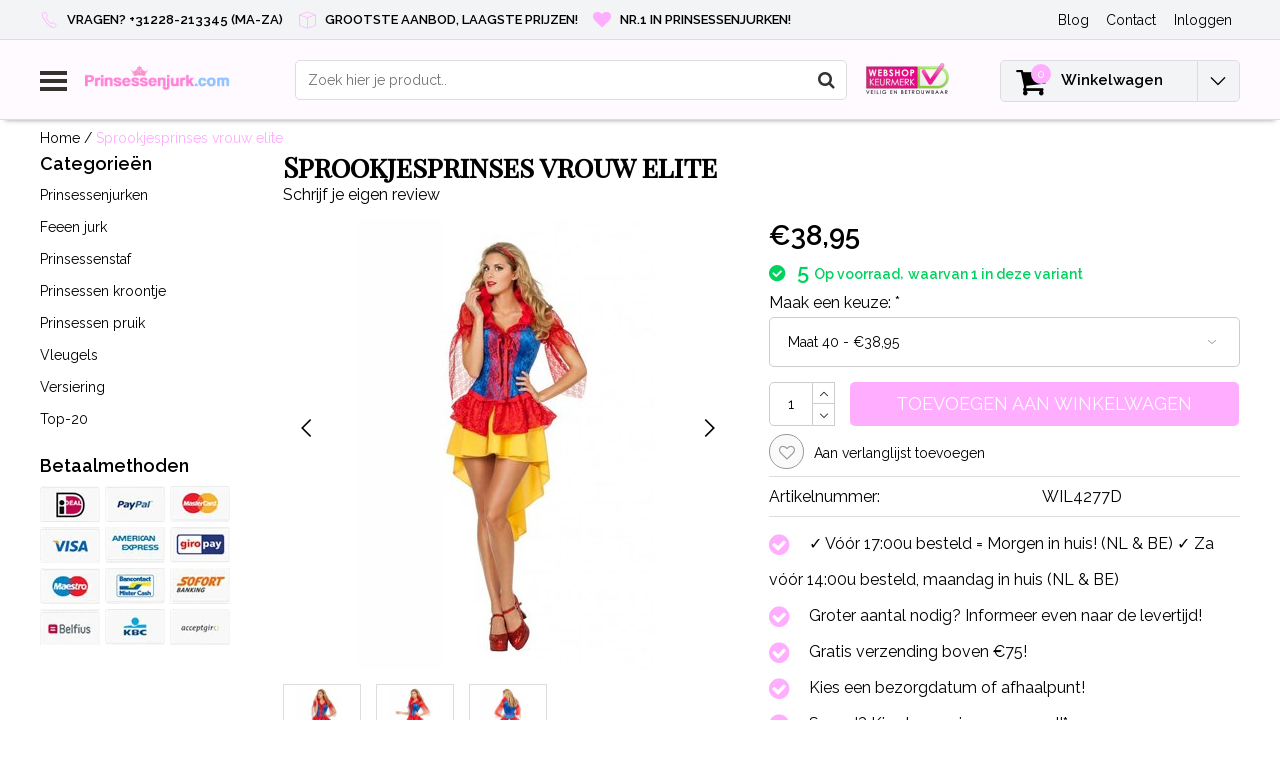

--- FILE ---
content_type: text/html;charset=utf-8
request_url: https://www.prinsessenjurk.com/sprookjesprinses-vrouw-elite.html
body_size: 10542
content:
<!DOCTYPE html>
<html lang="nl">
  <head>
    <!--
    InStijl Media Ultimate Theme
    Theme by InStijl Media
    https://www.instijlmedia.nl
    
    If you are interested in our special offers or some customizaton, please contact us at info@instijlmedia.nl.
    -->
    <meta charset="utf-8"/>
<!-- [START] 'blocks/head.rain' -->
<!--

  (c) 2008-2026 Lightspeed Netherlands B.V.
  http://www.lightspeedhq.com
  Generated: 14-01-2026 @ 22:00:46

-->
<link rel="canonical" href="https://www.prinsessenjurk.com/sprookjesprinses-vrouw-elite.html"/>
<link rel="alternate" href="https://www.prinsessenjurk.com/index.rss" type="application/rss+xml" title="Nieuwe producten"/>
<meta name="robots" content="noodp,noydir"/>
<meta name="google-site-verification" content="BGWA1fq-b3KLmEb1L7mSk5O01qRFLVQyHssqX4UafRQ"/>
<meta property="og:url" content="https://www.prinsessenjurk.com/sprookjesprinses-vrouw-elite.html?source=facebook"/>
<meta property="og:site_name" content="Prinsessenjurk.com"/>
<meta property="og:title" content="Sprookjesprinses vrouw elite"/>
<meta property="og:description" content="Sprookjesprinses vrouw elite"/>
<meta property="og:image" content="https://cdn.webshopapp.com/shops/114732/files/67743904/sprookjesprinses-vrouw-elite.jpg"/>
<!--[if lt IE 9]>
<script src="https://cdn.webshopapp.com/assets/html5shiv.js?2025-02-20"></script>
<![endif]-->
<!-- [END] 'blocks/head.rain' -->
        <title>Sprookjesprinses vrouw elite | Prinsessenjurk.com</title>
    <meta name="description" content="Sprookjesprinses vrouw elite" />
    <meta name="keywords" content="Sprookjesprinses, vrouw, elite, prinsessenjurk, prinses jurk, prinsessen verkleedjurk, prinsessen kleding" />
    <meta http-equiv="X-UA-Compatible" content="IE=Edge">
    <meta name="viewport" content="width=device-width">
    <meta name="apple-mobile-web-app-capable" content="yes">
    <meta name="apple-mobile-web-app-status-bar-style" content="black">
    <meta property="fb:app_id" content="966242223397117"/>
    <link rel="shortcut icon" href="https://cdn.webshopapp.com/shops/114732/themes/125279/assets/favicon.ico?20241118151810" type="image/x-icon" />

<link href='//fonts.googleapis.com/css?family=Raleway:400,300,600' rel='stylesheet' type='text/css'>
<link href='//fonts.googleapis.com/css?family=Playfair%20Display%20SC:400,300,600' rel='stylesheet' type='text/css'>

<link rel="stylesheet" type="text/css" href="https://cdn.webshopapp.com/shops/114732/themes/125279/assets/stylesheet.css?20241118152001" />
<link rel="stylesheet" type="text/css" href="https://cdn.webshopapp.com/shops/114732/themes/125279/assets/productpage.css?20241118152001" />
<link rel="stylesheet" type="text/css" href="https://cdn.webshopapp.com/shops/114732/themes/125279/assets/settings.css?20241118152001" />
<link rel="stylesheet" type="text/css" href="https://cdn.webshopapp.com/shops/114732/themes/125279/assets/custom.css?20241118152001" />
<link rel="stylesheet" href="https://cdn.webshopapp.com/shops/114732/themes/125279/assets/responsive.css?20241118152001" />
<script type="text/javascript">
  var template = 'pages/product.rain';
  var searchUrl = "https://www.prinsessenjurk.com/search/";
  var searchBar = 'live';
</script>  </head>
  <body class="body osx webkit">
        <div id="wrapper" class="wrapper">  
            <div id="resMenu">
  
  <div class="menu-text">
    <strong>Menu</strong>
  </div>
  
  <div id="resNavCloser">
    <span class="pe-7s-close"></span>
  </div>
  
  <div class="clear"></div>
  
  <div id="resNav">
    <div class="search-mobile-bar"></div>
    <ul>
            <li class="item">
        <a href="https://www.prinsessenjurk.com/prinsessenjurken/" title="Prinsessenjurken">Prinsessenjurken</a>
              </li>
            <li class="item">
        <a href="https://www.prinsessenjurk.com/feeen-jurk/" title="Feeen jurk">Feeen jurk</a>
              </li>
            <li class="item">
        <a href="https://www.prinsessenjurk.com/prinsessenstaf/" title="Prinsessenstaf">Prinsessenstaf</a>
              </li>
            <li class="item">
        <a href="https://www.prinsessenjurk.com/prinsessen-kroontje/" title="Prinsessen kroontje">Prinsessen kroontje</a>
              </li>
            <li class="item">
        <a href="https://www.prinsessenjurk.com/prinsessen-pruik/" title="Prinsessen pruik">Prinsessen pruik</a>
              </li>
            <li class="item">
        <a href="https://www.prinsessenjurk.com/vleugels/" title="Vleugels">Vleugels</a>
              </li>
            <li class="item">
        <a href="https://www.prinsessenjurk.com/versiering/" title="Versiering">Versiering</a>
              </li>
            <li class="item">
        <a href="https://www.prinsessenjurk.com/top-20/" title="Top-20">Top-20</a>
              </li>
            
            
                  <li class="item blog">
        <a href="https://www.prinsessenjurk.com/blogs/prinsessenjurk/" title="Blog">Blog</a>
                <span class="pe-7s-angle-down"></span>
        <ul>
                    <li class="item">
            <a href="https://www.prinsessenjurk.com/blogs/prinsessenjurk/betoverende-prinsessenjurken-een-magische-reis-doo/" title="Betoverende Prinsessenjurken: Een Magische Reis door Mode en Feestelijkheid">Betoverende Prinsessenjurken: Een Magische Reis door Mode en Feestelijkheid</a>
          </li>
                    <li class="item">
            <a href="https://www.prinsessenjurk.com/blogs/prinsessenjurk/geef-je-kleine-meid-een-sprookjesachtige-dag-met-e/" title="Geef je kleine meid een sprookjesachtige dag met een prachtige prinsessenjurk!">Geef je kleine meid een sprookjesachtige dag met een prachtige prinsessenjurk!</a>
          </li>
                  </ul>
              </li>
                </ul>
  </div>
</div>      <div class="container">
         
        <div id="topnav">
  <div class="colfull auto">
    <Div class="row">
      <div class="col-sm-9 col-lg-10 col-md-12 ">
        <div class="usp">
  <ul class="usp-list">
    <li class="usp-item">
      <i class="pe-7s-call"></i>
      <span>Vragen? +31228-213345 (Ma-Za)</span>
    </li>
    <li class="usp-item">
      <i class="pe-7s-box2"></i>
      <span>Grootste aanbod, laagste prijzen!</span>
    </li>
    <li class="usp-item">
      <i class="fa fa-heart"></i>
      <span>Nr.1 in Prinsessenjurken!</span>
    </li>
  </ul>
</div>
      </div>
      
            <div id="global" class="col-sm-3 col-lg-2">
        
                
                
        <div class="dropdown">
          <ul class="unstyled-list">
                        <li class="blog">
              <a href="" onclick="" title="Blog">
                <span class="title">Blog</span>
              </a>
                            <ul class="">
                                <li class="">
                  <a href="https://www.prinsessenjurk.com/blogs/prinsessenjurk/betoverende-prinsessenjurken-een-magische-reis-doo/" title="Betoverende Prinsessenjurken: Een Magische Reis door Mode en Feestelijkheid">Betoverende Prinsessenjurken: Een Magische Reis door Mode en Feestelijkheid</a>
                </li>
                                <li class="">
                  <a href="https://www.prinsessenjurk.com/blogs/prinsessenjurk/geef-je-kleine-meid-een-sprookjesachtige-dag-met-e/" title="Geef je kleine meid een sprookjesachtige dag met een prachtige prinsessenjurk!">Geef je kleine meid een sprookjesachtige dag met een prachtige prinsessenjurk!</a>
                </li>
                              </ul>
                          </li>
                      </ul>
        </div>
        <div class="link">
          <ul>
            <li>
              <a href="https://www.prinsessenjurk.com/service/" onclick="">
                <span class="title">Contact</span>
              </a>
            </li>
          </ul>
        </div>
        <div class="dropdown">
          <ul>
            <li>
              <a href="" onclick="">
                <span class="title">Inloggen</span>
              </a>
              <div class="account submenu border-box unstyled-list">
                                <div class="login-header">
                  <strong>Mijn account</strong>
                </div>
                                <div class="login-content">
                                    <div id="login">
                    <form action="https://www.prinsessenjurk.com/account/loginPost/" method="post" id="form_login">
                      <input type="hidden" name="key" value="4fab0be7481bdc930fe3854fe595195c" />
                      <div class="login-input">
                        <input type="hidden" name="type" value="login" />
                        <input type="text" name="email" placeholder="E-mail" onfocus="if(this.value=='E-mail'){this.value='';};" class="cat-myacc" />
                        <input type="password" class="cat-myacc" name="password" placeholder="Wachtwoord" onfocus="if(this.value=='Wachtwoord'){this.value='';};" />
                      </div>
                      <div class="account-buttons">
                        <div class="btn btn-default reg-acc">
                          <a href="#" onclick="$('#form_login').submit();" title="Inloggen">Inloggen </a>
                        </div>
                        <div class="register">
                          <strong>Nieuwe klant?</strong>
                          <div class="btn btn-default new-acc">
                            <a href="https://www.prinsessenjurk.com/account/" title="Registreren" rel="nofollow">Registreren</a>
                          </div>
                          <div class="clear"></div>
                        </div>
                      </div>
                    </form>
                  </div>
                                  </div>
              </div>
            </li>
          </ul>
        </div>
      </div>
          </div>   
  </div>
</div><header id="header" class="header header-pages topnav-active">
  <div class="colfull auto">
    <div class="header-content">
      <div id="logo" class="col-xsm-2 col-lg-3 col-md-3 col-sd-12">
        
        <div id="resNavOpener" class="menuIcon table-cell">
          <div class="buttonContainer">
            <div class="miniBar"></div>
            <div class="miniBar middle"></div>
            <div class="miniBar"></div>
          </div>
          
                    <div class="nav-menu">
            <nav class="navigation">
  <div class="nav nav-container">
    <div class="nav-title-box">
      <strong>Categorieën</strong>
    </div>
    <div class="navbar">
      <ul class="nav">
                <li class="item">
          <a href="https://www.prinsessenjurk.com/prinsessenjurken/" title="Prinsessenjurken" class="itemlink">
            <span class="title">Prinsessenjurken</span>
                      </a>
          
                      </li>
                    <li class="item">
          <a href="https://www.prinsessenjurk.com/feeen-jurk/" title="Feeen jurk" class="itemlink">
            <span class="title">Feeen jurk</span>
                      </a>
          
                      </li>
                    <li class="item">
          <a href="https://www.prinsessenjurk.com/prinsessenstaf/" title="Prinsessenstaf" class="itemlink">
            <span class="title">Prinsessenstaf</span>
                      </a>
          
                      </li>
                    <li class="item">
          <a href="https://www.prinsessenjurk.com/prinsessen-kroontje/" title="Prinsessen kroontje" class="itemlink">
            <span class="title">Prinsessen kroontje</span>
                      </a>
          
                      </li>
                    <li class="item">
          <a href="https://www.prinsessenjurk.com/prinsessen-pruik/" title="Prinsessen pruik" class="itemlink">
            <span class="title">Prinsessen pruik</span>
                      </a>
          
                      </li>
                    <li class="item">
          <a href="https://www.prinsessenjurk.com/vleugels/" title="Vleugels" class="itemlink">
            <span class="title">Vleugels</span>
                      </a>
          
                      </li>
                    <li class="item">
          <a href="https://www.prinsessenjurk.com/versiering/" title="Versiering" class="itemlink">
            <span class="title">Versiering</span>
                      </a>
          
                      </li>
                    <li class="item">
          <a href="https://www.prinsessenjurk.com/top-20/" title="Top-20" class="itemlink">
            <span class="title">Top-20</span>
                      </a>
          
                      </li>
                                                  <li class="item">
              <a href="https://www.prinsessenjurk.com/blogs/prinsessenjurk/" title="Blog" class="subsubitemlink">
                <span class="title">Blog</span>
              </a>
                            <div class="subnav nav-dropdown">
                <ul class="menu-row">
                                 <li class="subitem">
                    <a href="https://www.prinsessenjurk.com/blogs/prinsessenjurk/betoverende-prinsessenjurken-een-magische-reis-doo/" title="Betoverende Prinsessenjurken: Een Magische Reis door Mode en Feestelijkheid" class="subitemlink">
                      <span class="title">Betoverende Prinsessenjurken: Een Magische Reis door Mode en Feestelijkheid</span>
                    </a>
                  </li>
                                 <li class="subitem">
                    <a href="https://www.prinsessenjurk.com/blogs/prinsessenjurk/geef-je-kleine-meid-een-sprookjesachtige-dag-met-e/" title="Geef je kleine meid een sprookjesachtige dag met een prachtige prinsessenjurk!" class="subitemlink">
                      <span class="title">Geef je kleine meid een sprookjesachtige dag met een prachtige prinsessenjurk!</span>
                    </a>
                  </li>
                                </ul>
              </div>
                          </li>
                                                </ul>
            </div>
            </div>
            </nav>          </div>
                  </div>
        
        <div class="logo table-cell">
          <a href="https://www.prinsessenjurk.com/" title="logo">
                        <img src="https://cdn.webshopapp.com/shops/114732/themes/125279/assets/logo.png?20241118151810" alt="logo" class="img-responsive" />
                      </a>
        </div>
        
        <div class="cart-button">
          <a href="https://www.prinsessenjurk.com/cart/" title="Winkelwagen">
            <div class="cart-icon">
              <i class="fa fa-shopping-cart" aria-hidden="true"></i>
              <span class="cart-count">0</span>
            </div>
          </a>
        </div>
        
      </div>
      <div id="search" class="col-xsm-6 col-lg-7 col-md-7 col-sd-12">
        <div class="searchnav hm-active live">
          <form action="https://www.prinsessenjurk.com/search/" method="get" id="formSearch">
            <input type="search" name="q" autocomplete="off" value="" placeholder="Zoek hier je product.."/>
                        <i onclick="$('#formSearch').submit();" title="Zoeken" class="fa fa-search"></i>
            <div class="autocomplete">
                            <div class="products products-livesearch clear"></div>
              <div class="notfound">Geen producten gevonden...</div>
              <div class="more clear"><a class="item-add-btn livesearch" href="https://www.prinsessenjurk.com/search/">Bekijk alle resultaten <span>(0)</span></a></div>
            </div>
          </form>
        </div>
        
                <div class="hallmark">
          <a href="https://www.keurmerk.info/Leden-en-Partners/Lid-Details/5979?s=1" title="hallmark">          <img src="https://cdn.webshopapp.com/shops/114732/themes/125279/assets/hallmark.png?20241118151810" width="100" alt="" class="img-responsive" />
          </a>        </div>
              </div>
      <div id="cart" class="col-xsm-2 col-lg-2 col-md-2">
        <div class="cart-vertical">
          <div class="cart-button">
            <a href="https://www.prinsessenjurk.com/cart/" title="Winkelwagen">
              <div class="cart-icon">
                <i class="fa fa-shopping-cart" aria-hidden="true"></i>
                <span class="cart-count">0</span>
              </div>
              <strong>Winkelwagen</strong>
            </a>
            
            
            
            <div class="dropdown cart-dropdown">
              <ul>
                <li>
                  <a href="" onclick="" class="cart-icon-arrow no-transistion">
                    <i class="pe-7s-angle-down" aria-hidden="true"></i>
                  </a>
                                      <div class="submenu subright unstyled-list empty-cart">
                      <div class="cart-title">Winkelwagen<span class="items">0 Producten</span></div>
                      <div class="cart-content">U heeft geen artikelen in uw winkelwagen</div>
                    </div>
                                      </li>
                  </ul>
                  </div>
                </div>
                  
                </div>
                </div>
                </div>
                </div>
                </header>        <main id="main" class="page">
                    <div class="colfull auto">
                        <div class="product-dropdown">
  <div class="colfull auto">
    <div class="product-dropdown-wrap">
      <div class="product-dropdown-thumb">
        <img src="https://cdn.webshopapp.com/shops/114732/files/67743904/65x65x2/sprookjesprinses-vrouw-elite.jpg" alt="Sprookjesprinses vrouw elite" class="product-thumbnail" />
      </div>
      <div class="product-dropdown-info">
        <strong class="product-title" itemprop="name" content="Sprookjesprinses vrouw elite">Sprookjesprinses vrouw elite</strong>
                <strong class="price">€38,95</strong>
                      </div>
      <div class="product-dropdown-cart">
        <a  href="javascript:;" onclick="$('#product_configure_form').submit();" class="btn btn-default btn-shoppingcart" title="Toevoegen aan winkelwagen">
          <i class="fa fa-shopping-cart"></i>
          <span>Toevoegen aan winkelwagen</span>
        </a>
      </div>
    </div>
  </div>
</div>

<div class="productpage row" itemscope itemtype="http://schema.org/Product">
  
  <div class="breadcrumbs col-sm-12 text-left">
    <a href="https://www.prinsessenjurk.com/" title="Home">Home</a>
        / <a href="https://www.prinsessenjurk.com/sprookjesprinses-vrouw-elite.html" class="crumb active">Sprookjesprinses vrouw elite</a>
      </div>
  
  <div id="sidebar" class="col-xsm-2">
  <div id="nav-categories" class="nav-container">
    <div class="nav-title-box">
      <strong>Categorieën</strong>
    </div>
    <div class="navbar">
      <ul>
                <li class="item">
          <a href="https://www.prinsessenjurk.com/prinsessenjurken/" title="Prinsessenjurken" class="itemlink">
            <span class="title">Prinsessenjurken</span>
          </a>
        </li>
                <li class="item">
          <a href="https://www.prinsessenjurk.com/feeen-jurk/" title="Feeen jurk" class="itemlink">
            <span class="title">Feeen jurk</span>
          </a>
        </li>
                <li class="item">
          <a href="https://www.prinsessenjurk.com/prinsessenstaf/" title="Prinsessenstaf" class="itemlink">
            <span class="title">Prinsessenstaf</span>
          </a>
        </li>
                <li class="item">
          <a href="https://www.prinsessenjurk.com/prinsessen-kroontje/" title="Prinsessen kroontje" class="itemlink">
            <span class="title">Prinsessen kroontje</span>
          </a>
        </li>
                <li class="item">
          <a href="https://www.prinsessenjurk.com/prinsessen-pruik/" title="Prinsessen pruik" class="itemlink">
            <span class="title">Prinsessen pruik</span>
          </a>
        </li>
                <li class="item">
          <a href="https://www.prinsessenjurk.com/vleugels/" title="Vleugels" class="itemlink">
            <span class="title">Vleugels</span>
          </a>
        </li>
                <li class="item">
          <a href="https://www.prinsessenjurk.com/versiering/" title="Versiering" class="itemlink">
            <span class="title">Versiering</span>
          </a>
        </li>
                <li class="item">
          <a href="https://www.prinsessenjurk.com/top-20/" title="Top-20" class="itemlink">
            <span class="title">Top-20</span>
          </a>
        </li>
              </ul>
    </div>
  </div>
    <div id="nav-payments" class="nav-container">
    <div class="nav-title-box">
      <strong class="text">Betaalmethoden</strong>
    </div>
    <div class="navbar">
      <ul>
                <li class="payment icon-payment-ideal">
          <a href="https://www.prinsessenjurk.com/service/payment-methods/" title="iDEAL">
            <span></span>
          </a>
        </li>
                <li class="payment icon-payment-paypal">
          <a href="https://www.prinsessenjurk.com/service/payment-methods/" title="PayPal">
            <span></span>
          </a>
        </li>
                <li class="payment icon-payment-mastercard">
          <a href="https://www.prinsessenjurk.com/service/payment-methods/" title="MasterCard">
            <span></span>
          </a>
        </li>
                <li class="payment icon-payment-visa">
          <a href="https://www.prinsessenjurk.com/service/payment-methods/" title="Visa">
            <span></span>
          </a>
        </li>
                <li class="payment icon-payment-americanexpress">
          <a href="https://www.prinsessenjurk.com/service/payment-methods/" title="American Express">
            <span></span>
          </a>
        </li>
                <li class="payment icon-payment-giropay">
          <a href="https://www.prinsessenjurk.com/service/payment-methods/" title="Giropay">
            <span></span>
          </a>
        </li>
                <li class="payment icon-payment-maestro">
          <a href="https://www.prinsessenjurk.com/service/payment-methods/" title="Maestro">
            <span></span>
          </a>
        </li>
                <li class="payment icon-payment-mistercash">
          <a href="https://www.prinsessenjurk.com/service/payment-methods/" title="Bancontact">
            <span></span>
          </a>
        </li>
                <li class="payment icon-payment-directebanki">
          <a href="https://www.prinsessenjurk.com/service/payment-methods/" title="SOFORT Banking">
            <span></span>
          </a>
        </li>
                <li class="payment icon-payment-belfius">
          <a href="https://www.prinsessenjurk.com/service/payment-methods/" title="Belfius">
            <span></span>
          </a>
        </li>
                <li class="payment icon-payment-kbc">
          <a href="https://www.prinsessenjurk.com/service/payment-methods/" title="KBC">
            <span></span>
          </a>
        </li>
                <li class="payment icon-payment-inghomepay">
          <a href="https://www.prinsessenjurk.com/service/payment-methods/" title="ING HomePay">
            <span></span>
          </a>
        </li>
              </ul>
    </div>
  </div>
  
    
    </div>
  
  <div class="page-head product col-xsm-8 col-lg-12">
    <div class="row">
      <div class="product-title-box col-sm-12">
        <meta itemprop="description" content="Sprookjesprinses vrouw elite" />        <h1 class="product-title" itemprop="name" content="Sprookjesprinses vrouw elite">Sprookjesprinses vrouw elite</h1>
                <div class="desc">
                    <div class="product-reviews">
                        <div class="stars-none filler"> <a href="https://www.prinsessenjurk.com/account/review/29429630/">Schrijf je eigen review</a></div>
                      </div>
        </div>
              </div>
      <div class="page-title col-sm-6 col-sd-12">        
        <div class="zoombox">
          <div id="main-image" class="product-image">
            <meta itemprop="image" content="https://cdn.webshopapp.com/shops/114732/files/67743904/300x250x2/sprookjesprinses-vrouw-elite.jpg" />                                    <div class="custom-nav">
              <a href="" onclick="return false;" class="prev"><i class="pe-7s-angle-left"></i></a>
              <a href="" onclick="return false;" class="next"><i class="pe-7s-angle-right"></i></a>
            </div>
                        <div id="product-image" class="product-image-main owl-carousel"> 
                            <a href="https://cdn.webshopapp.com/shops/114732/files/67743904/sprookjesprinses-vrouw-elite.jpg" class="product-image-url fancybox first" data-image-id="67743904" data-fancybox="main">             
                                                <img src="https://cdn.webshopapp.com/shops/114732/files/67743904/450x450x2/sprookjesprinses-vrouw-elite.jpg" alt="Sprookjesprinses vrouw elite" data-original-url="https://cdn.webshopapp.com/shops/114732/files/67743904/335x281x2/sprookjesprinses-vrouw-elite.jpg" data-featured-url="https://cdn.webshopapp.com/shops/114732/files/67743904/sprookjesprinses-vrouw-elite.jpg" class="product-image-img">
                                              </a> 
                            <a href="https://cdn.webshopapp.com/shops/114732/files/67743906/sprookjesprinses-vrouw-elite.jpg" class="product-image-url fancybox" data-image-id="67743906" data-fancybox="main">             
                                                <img src="https://cdn.webshopapp.com/shops/114732/files/67743906/450x450x2/sprookjesprinses-vrouw-elite.jpg" alt="Sprookjesprinses vrouw elite" data-original-url="https://cdn.webshopapp.com/shops/114732/files/67743906/335x281x2/sprookjesprinses-vrouw-elite.jpg" data-featured-url="https://cdn.webshopapp.com/shops/114732/files/67743906/sprookjesprinses-vrouw-elite.jpg" class="product-image-img">
                                              </a> 
                            <a href="https://cdn.webshopapp.com/shops/114732/files/67743908/sprookjesprinses-vrouw-elite.jpg" class="product-image-url fancybox" data-image-id="67743908" data-fancybox="main">             
                                                <img src="https://cdn.webshopapp.com/shops/114732/files/67743908/450x450x2/sprookjesprinses-vrouw-elite.jpg" alt="Sprookjesprinses vrouw elite" data-original-url="https://cdn.webshopapp.com/shops/114732/files/67743908/335x281x2/sprookjesprinses-vrouw-elite.jpg" data-featured-url="https://cdn.webshopapp.com/shops/114732/files/67743908/sprookjesprinses-vrouw-elite.jpg" class="product-image-img">
                                              </a> 
                          </div>
                      </div>
                    <div class="product-thumbs">
            <div id="thumbs" class="no-carousel row">
                            <a href="https://cdn.webshopapp.com/shops/114732/files/67743904/sprookjesprinses-vrouw-elite.jpg" data-image-id="67743904" data-fancybox="product" class="fancybox col-xsm-2 col-lg-3 col-md-4 col-sd-3">
                                <img src="https://cdn.webshopapp.com/shops/114732/files/67743904/156x164x2/sprookjesprinses-vrouw-elite.jpg" alt="Sprookjesprinses vrouw elite" class="img-responsive" />
                              </a>
                            <a href="https://cdn.webshopapp.com/shops/114732/files/67743906/sprookjesprinses-vrouw-elite.jpg" data-image-id="67743906" data-fancybox="product" class="fancybox col-xsm-2 col-lg-3 col-md-4 col-sd-3">
                                <img src="https://cdn.webshopapp.com/shops/114732/files/67743906/156x164x2/sprookjesprinses-vrouw-elite.jpg" alt="Sprookjesprinses vrouw elite" class="img-responsive" />
                              </a>
                            <a href="https://cdn.webshopapp.com/shops/114732/files/67743908/sprookjesprinses-vrouw-elite.jpg" data-image-id="67743908" data-fancybox="product" class="fancybox col-xsm-2 col-lg-3 col-md-4 col-sd-3">
                                <img src="https://cdn.webshopapp.com/shops/114732/files/67743908/156x164x2/sprookjesprinses-vrouw-elite.jpg" alt="Sprookjesprinses vrouw elite" class="img-responsive" />
                              </a>
                          </div>  
          </div>
                  </div>
        
      </div>
      
      <div itemprop="offers" itemscope itemtype="http://schema.org/Offer" class="cart col-sm-6 col-sd-12"> 
        
        <form action="https://www.prinsessenjurk.com/cart/add/53234376/" id="product_configure_form" method="post">
          <meta class="meta-price" itemprop="price" content="38.95" />
          <meta itemprop="priceCurrency" content="EUR" /> 
          <meta itemprop="itemCondition" itemtype="http://schema.org/OfferItemCondition" content="http://schema.org/NewCondition"/>
                    <meta itemprop="availability" content="http://schema.org/InStock" />
                    <meta class="meta-currencysymbol" content="€" property="" />
          
          <div class="product-price">
                                    <strong class="price price-new">€38,95</strong>
                      </div>
                    
                                                                                                                                                                                                        
          <div class="stock">
                                    <div class="instock">
              <i class="fa fa-check-circle" aria-hidden="true"></i>
              <strong class="title-stock"> 5</strong><span>Op voorraad</span>,<span>waarvan 1  in deze variant</span>            </div>
                                  </div>
          
                    <div class="product-option">
            <input type="hidden" name="bundle_id" id="product_configure_bundle_id" value="">
<div class="product-configure">
  <div class="product-configure-variants"  aria-label="Select an option of the product. This will reload the page to show the new option." role="region">
    <label for="product_configure_variants">Maak een keuze: <em aria-hidden="true">*</em></label>
    <select name="variant" id="product_configure_variants" onchange="document.getElementById('product_configure_form').action = 'https://www.prinsessenjurk.com/product/variants/29429630/'; document.getElementById('product_configure_form').submit();" aria-required="true">
      <option value="53234370">Maat 34 - €38,95</option>
      <option value="53234372">Maat 36 - €38,95</option>
      <option value="53234374">Maat 38 - €38,95</option>
      <option value="53234376" selected="selected">Maat 40 - €38,95</option>
      <option value="53234378">Maat 42 - €38,95</option>
      <option value="53234380">Maat 44 - €38,95</option>
      <option value="53234382">Maat 46 - €38,95</option>
    </select>
    <div class="product-configure-clear"></div>
  </div>
</div>

          </div>
                    <div class="cart-details"> 
                                    <div class="quantity">
              <input type="text" name="quantity" value="1" />
              <div class="change">
                <a href="javascript:;" onclick="updateQuantity('up');" class="up"><i class="pe-7s-angle-up"></i></a>
                <a href="javascript:;" onclick="updateQuantity('down');" class="down"><i class="pe-7s-angle-down"></i></a>
              </div>
            </div>
                        <a href="javascript:;" onclick="$('#product_configure_form').submit();" class="btn btn-default btn-shoppingcart cart-quantity" title="Toevoegen aan winkelwagen">
              <span>Toevoegen aan winkelwagen</span>
            </a>
                      </div>
        </form> 
        
        <div class="product-icon">
          <div class="list-details">
                        <div class="list-item">
              <a href="https://www.prinsessenjurk.com/account/wishlistAdd/29429630/?variant_id=53234376" rel="nofollow" title="Aan verlanglijst toevoegen"><i class="fa fa-heart-o"></i><span>Aan verlanglijst toevoegen</span></a>
            </div>
                                  </div>
        </div>
        
                        <div class="product-details articlecode">
          <div class="combi combi-details">
            <table>
                            <tr>
                <td>Artikelnummer:</td>
                <td>WIL4277D</td>
              </tr>
                          </table>
          </div>
        </div>
                <div class="product-details">
          
                    <div class="combi combi-details">
            <ul class="combi-list">
                            <li class="combi-item">
                <i class="fa fa-check-circle" aria-hidden="true"></i>
                <span>✓ Vóór 17:00u besteld = Morgen in huis! (NL & BE) ✓ Za vóór 14:00u besteld, maandag in huis (NL & BE)</span>
              </li>
                                          <li class="combi-item">
                <i class="fa fa-check-circle"></i>
                <span>Groter aantal nodig? Informeer even naar de levertijd!</span>
              </li>
                                          <li class="combi-item">
                <i class="fa fa-check-circle"></i>
                <span>Gratis verzending boven €75!</span>
              </li>
                                          <li class="combi-item">
                <i class="fa fa-check-circle"></i>
                <span>Kies een bezorgdatum of afhaalpunt!</span>
              </li>
                                          <li class="combi-item">
                <i class="fa fa-check-circle"></i>
                <span><a href="https://www.prinsessenjurk.com/service/shipping-returns/" title="link">Spoed? Kies bezorging vanavond!*</a></span>
              </li>
                                                                                                                                                                                                                                                                                                                                                                                                                                                                                                                                                                  
                            </ul>
              </div>
              <div class="combi">
                                <div class="socialmedia">
                  <span>Deel dit product</span>
                    
                  <div class="social-icon">
                    <a href="#" target="_blank" onclick="window.open('https://www.facebook.com/share.php?u=https://www.prinsessenjurk.com/sprookjesprinses-vrouw-elite.html&title=Sprookjesprinses vrouw elite', 'Deel Sprookjesprinses vrouw elite','status,width=600,height=400'); return false" title="Delen"><i class="fa fa-facebook-official"></i></a>
                  </div>
                                                                                                            <div class="social-icon">
                    <a href="#" data-text="Sprookjesprinses vrouw elite | €38,95" data-link="https://www.prinsessenjurk.com/sprookjesprinses-vrouw-elite.html" class="mct_whatsapp_btn"><i class="fa fa-whatsapp"></i>
                    </a>
                  </div>
                                                    </div>
              </div>
              </div>
              
              </div>              
              
               
              <div class="product-content col-sm-12">
                <div class="title-box">
                  <strong>Informatie</strong>
                </div>
                Sprookjesprinses vrouw elite verkrijgbaar in de maten: 34, 36, 38, 40, 42, 44, 46
              </div>
                            
                            
                            
                            <div id="related" class="col-sm-12">
                <div class="title-box">
                  <strong>Gerelateerde producten</strong>
                                  </div>
                <div class="products row no-carousel">
                                    <div class="productborder col-sm-3 col-lg-3 col-md-4 col-sd-6">
  <div class="product product-29429526">
    <div class="product-image">
            <div class="product-image1">
        <a href="https://www.prinsessenjurk.com/arabische-prinses-meisje.html" title="Arabische prinses meisje">
                    <img src="https://cdn.webshopapp.com/shops/114732/files/67743730/211x211x2/arabische-prinses-meisje.jpg" alt="Arabische prinses meisje" class="img-responsive" />
                  </a>
      </div>
    </div>
    <div class="product-details">
      <div class="product-title">
        
        <a href="https://www.prinsessenjurk.com/arabische-prinses-meisje.html" title="Arabische prinses meisje"><strong></strong> <span>Arabische prinses meisje</span></a>
      </div>
      <div class="product-price">
                        <strong class="price">€25,95</strong>
              </div>
      
        
            
                  <div class="stars-none filler"><a href="https://www.prinsessenjurk.com/account/review/29429526/">Nog niet gewaardeerd</a></div>
                  
            <div class="cart">
        <a href="https://www.prinsessenjurk.com/arabische-prinses-meisje.html" class="btn btn-default" title="Toevoegen aan winkelwagen" >
          <i class="fa fa-shopping-cart"></i>  <span class="cart-text-bundle">Bestel nu</span>
        </a>
      </div>
    </div>
  </div>
</div>                                    <div class="productborder col-sm-3 col-lg-3 col-md-4 col-sd-6">
  <div class="product product-29429606">
    <div class="product-image">
            <div class="product-image1">
        <a href="https://www.prinsessenjurk.com/fee-prinsessenstokje.html" title="Fee-Prinsessenstokje">
                    <img src="https://cdn.webshopapp.com/shops/114732/files/67743864/211x211x2/fee-prinsessenstokje.jpg" alt="Fee-Prinsessenstokje" class="img-responsive" />
                  </a>
      </div>
    </div>
    <div class="product-details">
      <div class="product-title">
        
        <a href="https://www.prinsessenjurk.com/fee-prinsessenstokje.html" title="Fee-Prinsessenstokje"><strong></strong> <span>Fee-Prinsessenstokje</span></a>
      </div>
      <div class="product-price">
                        <strong class="price">€1,99</strong>
              </div>
      
        
            
                  <div class="stars-none filler"><a href="https://www.prinsessenjurk.com/account/review/29429606/">Nog niet gewaardeerd</a></div>
                  
            <div class="cart">
        <a href="https://www.prinsessenjurk.com/fee-prinsessenstokje.html" class="btn btn-default" title="Toevoegen aan winkelwagen" >
          <i class="fa fa-shopping-cart"></i>  <span class="cart-text-bundle">Bestel nu</span>
        </a>
      </div>
    </div>
  </div>
</div>                                    <div class="productborder col-sm-3 col-lg-3 col-md-4 col-sd-6">
  <div class="product product-29429582">
    <div class="product-image">
            <div class="product-image1">
        <a href="https://www.prinsessenjurk.com/prinsessen-set-eline.html" title="Prinsessen set Eline">
                    <img src="https://cdn.webshopapp.com/shops/114732/files/67743788/211x211x2/prinsessen-set-eline.jpg" alt="Prinsessen set Eline" class="img-responsive" />
                  </a>
      </div>
    </div>
    <div class="product-details">
      <div class="product-title">
        
        <a href="https://www.prinsessenjurk.com/prinsessen-set-eline.html" title="Prinsessen set Eline"><strong></strong> <span>Prinsessen set Eline</span></a>
      </div>
      <div class="product-price">
                        <strong class="price">€5,95</strong>
              </div>
      
        
            
                  <div class="stars-none filler"><a href="https://www.prinsessenjurk.com/account/review/29429582/">Nog niet gewaardeerd</a></div>
                  
            <div class="cart">
        <a href="https://www.prinsessenjurk.com/prinsessen-set-eline.html" class="btn btn-default" title="Toevoegen aan winkelwagen" >
          <i class="fa fa-shopping-cart"></i>  <span class="cart-text-bundle">Bestel nu</span>
        </a>
      </div>
    </div>
  </div>
</div>                                  </div>
              </div>
                            
                                          <div id="reviews" class="reviews col-sm-12">
                                
                <div class="review-main">
                  <div class="title-box">
                    <strong>Reviews</strong> 
                  </div>
                                      <div class="main-score">
                      <div class="overall-stars">
                        <span class="stars">
                          <i class="fa fa-star-o"></i>
                          <i class="fa fa-star-o"></i>
                          <i class="fa fa-star-o"></i>
                          <i class="fa fa-star-o"></i>
                          <i class="fa fa-star-o"></i>
                        </span>
                      </div>
                    </div>
                    <div class="clear"></div>
                    <strong>Geen reviews gevonden</strong><br />
                    <span class="italic">Help ons en andere klanten door het schrijven van een review</span>
                                        <div class="review-write">
                      <a href="https://www.prinsessenjurk.com/account/review/29429630/" class="italic">Je beoordeling toevoegen</a>
                    </div>
                  </div>
                </div>
                <div class="reviews-content">
                                  </div>
                              </div>
              <div class="clear"></div>
                                          
                            <div class="clear"></div>
              </div>
              </div>  
              </div>  
              <script type="text/javascript" src="https://cdn.webshopapp.com/shops/114732/themes/125279/assets/jquery-3-1-1-min.js?20241118152001"></script>
              <script type="text/javascript" src="https://cdn.webshopapp.com/shops/114732/themes/125279/assets/owl-carousel-min.js?20241118152001"></script>
              <script src="https://cdn.webshopapp.com/shops/114732/themes/125279/assets/jquery-fancybox-min.js?20241118152001" type="text/javascript"></script>
              <script type="text/javascript">
                $(document).ready(function() {
                  $('.fancybox').fancybox();
                });
                function review(){
                  $('.review .show-more.reviews-all').find('.title').toggle();
                  $('#reviews .reviews-content .review:nth-child(n+5)').toggle('fast');
                  return false;
                }
                function updateQuantity(way){
                  var quantity = parseInt($('.cart-details input').val());
                  
                  if (way == 'up'){
                    if (quantity < 1){
                      quantity++;
                        } else {
                        quantity = 1;
                    }
                  } else {
                    if (quantity > 1){
                      quantity--;
                        } else {
                        quantity = 1;
                    }
                  }
                  $('.cart-details input').val(quantity);
                }
                
                var $sync1 = $('.product-image-main'),
                    $sync2 = $('.thumbs'),
                    flag = false,
                    duration = 300;
                
                $sync1
                  .owlCarousel({
                    items: 1,
                    margin: 10,
                    nav: false,
                    rewind: false,
                    dots: true
                  })
                  .on('changed.owl.carousel', function (e) {
                    if (!flag) {
                      flag = true;
                      $sync2.trigger('to.owl.carousel', [e.item.index, duration, true]);
                      flag = false;
                    }
                  });
                $('.custom-nav .prev').click(function() {
                  $sync1.trigger('prev.owl.carousel');
                });
                $('.custom-nav .next').click(function() {
                  $sync1.trigger('next.owl.carousel');
                });
              </script>     
                            <script type="text/javascript">
                $sync2
                  .owlCarousel({
                    margin: 20,
                    items: 6,
                    nav: false,
                    center:false,
                    loop: false
                  }).on('click', '.owl-item', function () {
                    $sync1.trigger('to.owl.carousel', [$(this).index(), duration, true]); 
                  })
                  .on('changed.owl.carousel', function (e) {
                    if (!flag) {
                      flag = true;    
                      $sync1.trigger('to.owl.carousel', [e.item.index, duration, true]);
                      flag = false;
                    }
                  });
                $(document).ready( function() {
                  $('.product .cart').each(function() {
                    var old = $(this).find('.product-price .price-old').html();
                    var nprice = $(this).find('.product-price .price-new').html();
                    var sale_percent = false;
                    if (old && old != false && typeof parseFloat(old) !== 'undefined') {
                      old = old.replace('.', '');
                      old = old.replace(',', '.');
                      old = old.substring(1);
                      old = parseFloat(old);
                      nprice = nprice.replace('.', '');
                      nprice = nprice.replace(',', '.');
                      nprice = nprice.substring(1);
                      nprice = parseFloat(nprice);
                      var sale = $(this).closest('.product').find('.discount .sale');
                      var percentage = 100 - (nprice / old * 100);
                      var rounded = Math.round(percentage);
                      if (nprice <= old && old && old != false && typeof parseFloat(old) !== 'undefined') {
                        sale_percent = '-' + rounded + '%';
                      }
                      var sale_content = (sale_percent == false) ? on_sale : sale_percent;
                      sale.html(sale_content);
                    }
                  });
                });
              </script>
                                          <script type="text/javascript">
  function priceUpdate_init() {
    //$(data.form+' .pricing').attr('data-original-price', priceUpdate_getPriceFromText($(data.form+' .price').html()));
    var form = '#product_configure_form';
    var data = {
      form: form,
      currency: $(form+' .meta-currency').attr('content'),
      currencysymbol: $(form+' .meta-currencysymbol').attr('content'),
      price: $(form+' .meta-price').attr('content'),
      uvp: false /*default value*/
    }
        
        if ($(data.form+' .product-price .price-old').length > 0) {
        data.productPricing = {
        org: data.price,
        cur: priceUpdate_getPriceFromText(data, $(data.form+' .product-price .price-new').html()),
        old: priceUpdate_getPriceFromText(data, $(data.form+' .product-price .price-old').html())
        }
        if ($(data.form+' .product-price .price-old .uvp').length > 0) {
        data.uvp = $('<div>').append($(data.form+' .product-price .price-old .uvp').clone()).html();
  }
  } else {
    data.productPricing = {
    org: data.price,
    cur: priceUpdate_getPriceFromText(data, $(data.form+' .product-price').html()),
    old: ' ' 
    }
    }
    $(data.form+' .product-configure-custom .product-configure-custom-option').each(function(){
    $(this).find('input[type="checkbox"]').each(function(){ $(this).change(function(){
    priceUpdate_updateForm(data, $(this));
  });});
  $(this).find('input[type="radio"]').each(function(){ $(this).change(function(){
    priceUpdate_updateForm(data, $(this));
  });});
  $(this).find('select').each(function(){ $(this).change(function(){
    priceUpdate_updateForm(data, $(this));
  });});
  })
    }
    
    // Update het formulier (prijzen etc.)
    function priceUpdate_updateForm(data, changeObj) {
    
    oldPrice = data.productPricing.old;
  currentPrice = data.productPricing.cur;
  
  var optionPriceTotal = 0;
  var addValue = 0;
  $(data.form+' .product-configure-custom .product-configure-custom-option').each(function(){
    $(this).find('input[type="checkbox"]:checked').each(function(){
      addValue = priceUpdate_getPriceFromText(data, $(this).parent().children('label[for="'+$(this).attr('id')+'"]').html());
      if (!isNaN(addValue) && addValue != null) { optionPriceTotal += addValue; }
    });
    $(this).find('input[type="radio"]:checked').each(function(){
      addValue = priceUpdate_getPriceFromText(data, $(this).parent().children('label[for="'+$(this).attr('id')+'"]').html());
      if (!isNaN(addValue) && addValue != null) { optionPriceTotal += addValue; }
    });
    $(this).find('select option:selected').each(function(){
      addValue = priceUpdate_getPriceFromText(data, $(this).html());
      if (!isNaN(addValue) && addValue != null) { optionPriceTotal += addValue; }
    });
  })
    
    if (oldPrice != false) {
    oldPrice = priceUpdate_formatPrice(oldPrice + optionPriceTotal, data);
  if (data.uvp != false) {oldPrice += ' '+data.uvp};
                         }
  currentPrice = priceUpdate_formatPrice(currentPrice + optionPriceTotal, data);
  
  if ($(data.form+' .product-price .price-old')) {
    $(data.form+' .product-price').html('<span class="price-old line-through">'+oldPrice+'</span><strong class="price">'+currentPrice+'</strong>');
    $(data.form+' .product-price').addClass('price-offer');
  } else {
    $(data.form+'.product-price').html('<strong class="price">'+currentPrice+'</strong>');
    $(data.form+' .product-price').addClass('price-offer');
  }
  
  }
    
    function priceUpdate_formatPrice(value, data) {
    return data.currencysymbol+''+value.formatMoney(2, ',', '.');
  }
    
    function priceUpdate_getPriceFromText(data, val) {
    if (val != undefined) {
    if (val.search(data.currencysymbol) == -1) {
    return null;
  }
    }
    val = val.substring(val.lastIndexOf(data.currencysymbol)+1);
  val = val.replace(/[^0-9-]/g,'');
  valInt = val.substring(0, val.length - 2);
  valDecimals = val.substring(val.length - 2);
  val = valInt + '.' + valDecimals;
  val = parseFloat(val);
  return val;
  }
    
    
    if (Number.prototype.formatMoney == undefined) {
    Number.prototype.formatMoney = function(c, d, t){
    var n = this,
    c = isNaN(c = Math.abs(c)) ? 2 : c,
    d = d == undefined ? "." : d,
    t = t == undefined ? "," : t,
    s = n < 0 ? "-" : "",
    i = parseInt(n = Math.abs(+n || 0).toFixed(c)) + "",
    j = (j = i.length) > 3 ? j % 3 : 0;
  return s + (j ? i.substr(0, j) + t : "") + i.substr(j).replace(/(\d{3})(?=\d)/g, "$1" + t) + (c ? d + Math.abs(n - i).toFixed(c).slice(2) : "");
  };
  };
  
  $(document).ready(function() {
    priceUpdate_init();
  });
</script>                        </div>
        </main>
        <div id="footer-usp" class="colfull auto">
  <div class="footer-usp">
    <div class="col-xsm-8 col-md-6 col-es-12 right">
      <div class="usp">
  <ul class="usp-list">
    <li class="usp-item">
      <i class="pe-7s-call"></i>
      <span>Vragen? +31228-213345 (Ma-Za)</span>
    </li>
    <li class="usp-item">
      <i class="pe-7s-box2"></i>
      <span>Grootste aanbod, laagste prijzen!</span>
    </li>
    <li class="usp-item">
      <i class="fa fa-heart"></i>
      <span>Nr.1 in Prinsessenjurken!</span>
    </li>
  </ul>
</div>
    </div>
  </div>
</div>
<footer id="footer" class="">
  
    <div id="newsletter">
    <div class="newsletter colfull auto">
      <div class="newsletter-container row">
        <div class="newsletter-image col-xsm-2 col-md-4 col-es-12">
          <div class="news-button">
            <strong>Mis geen actie!</strong>
          </div>
        </div>
        <div class="newsletter-desc col-xsm-3 col-md-8 col-es-12">
          <strong>Inschrijven nieuwsbrief</strong>
          <span class="italic">Meld je nu aan voor extra informatie of nieuwe producten</span>
        </div>
        <div class="newsletter-details col-xsm-5 col-md-8 col-es-12">
          <form id="formNewsletter" action="https://www.prinsessenjurk.com/account/newsletter/" method="post">
            <input type="hidden" name="key" value="4fab0be7481bdc930fe3854fe595195c" />
            <input type="text" name="email" id="formNewsletterEmail" value="" placeholder="E-mail"/>
            <a class="btn btn-default" href="#" onclick="$('#formNewsletter').submit(); return false;" title="Abonneer" >
              <span class="text">Abonneer</span>
              <i class="pe-7s-angle-right"></i>
            </a>
          </form>
        </div>
      </div>
    </div>
  </div>
    <div id="footer-bottom">
    <div class="colfull auto">
      <div class="footer-content row newsletter-active">
        <div class="footer-border">
          
          <div class="footer-block col-sm-3 col-lg-4 col-md-4 col-sd-6 col-es-12">
            <div class="block-box footer-links">
              <div class="title-box">
                <strong class="text">Klantenservice</strong>
                <i class="pe-7s-angle-down"></i>
              </div>
              <div class="content-box">
                <div class="contacts">
                  <ul>
                                                            <li class="contact"><a href="https://www.prinsessenjurk.com/service/about/" title="Contact">Contact</a></li>
                                                                                <li class="contact"><a href="https://www.prinsessenjurk.com/service/shipping-returns/" title="Bezorgen &amp; Afhalen">Bezorgen &amp; Afhalen</a></li>
                                                                                <li class="contact"><a href="https://www.prinsessenjurk.com/service/retourneren-ruilen/" title="Retourneren &amp; Ruilen">Retourneren &amp; Ruilen</a></li>
                                                                                <li class="contact"><a href="https://www.prinsessenjurk.com/service/betaling/" title="Betaling">Betaling</a></li>
                                                                                <li class="contact"><a href="https://www.prinsessenjurk.com/service/maattabel/" title="Maattabel">Maattabel</a></li>
                                                                                <li class="contact"><a href="https://www.prinsessenjurk.com/sitemap/" title="Sitemap">Sitemap</a></li>
                                                            <li><a class="rss-feed" href="https://www.prinsessenjurk.com/index.rss" title="RSS-feed"></a></li>
                  </ul>
                </div>
              </div>
            </div>
          </div>
          
          <div class="footer-block col-sm-3 col-lg-4 col-md-4 col-sd-6 col-es-12">
            <div class="block-box footer-links my-account">
              <div class="title-box">
                <strong class="text">Mijn account</strong>
                <i class="pe-7s-angle-down"></i>
              </div>
              <div class="content-box">
                <ul>
                                    <li><a href="https://www.prinsessenjurk.com/account/" title="Registreren">Registreren</a></li>
                                    <li><a href="https://www.prinsessenjurk.com/account/orders/" title="Mijn bestellingen">Mijn bestellingen</a></li>
                  <li><a href="https://www.prinsessenjurk.com/account/tickets/" title="Mijn tickets">Mijn tickets</a></li>
                  <li><a href="https://www.prinsessenjurk.com/account/wishlist/" title="Mijn verlanglijst">Mijn verlanglijst</a></li>
                                  </ul>
              </div>
            </div>
                      </div>
          
          <div class="footer-block col-sm-3 col-lg-4 col-md-4 col-sd-12 col-es-12">
            <div class="block-box col-sd-6 col-es-12">
              <div class="title-box">
                <strong class="text">Betaalmethoden</strong>
                <i class="pe-7s-angle-down"></i>
              </div>
              <div class="content-box">
                <div class="payments">
                  <ul>
                                        <li class="payment icon-payment-americanexpress">
                      <a href="https://www.prinsessenjurk.com/service/payment-methods/" title="American Express">
                        <span></span>
                      </a>
                    </li>
                                        <li class="payment icon-payment-belfius">
                      <a href="https://www.prinsessenjurk.com/service/payment-methods/" title="Belfius">
                        <span></span>
                      </a>
                    </li>
                                        <li class="payment icon-payment-directebanki">
                      <a href="https://www.prinsessenjurk.com/service/payment-methods/" title="SOFORT Banking">
                        <span></span>
                      </a>
                    </li>
                                        <li class="payment icon-payment-giropay">
                      <a href="https://www.prinsessenjurk.com/service/payment-methods/" title="Giropay">
                        <span></span>
                      </a>
                    </li>
                                        <li class="payment icon-payment-ideal">
                      <a href="https://www.prinsessenjurk.com/service/payment-methods/" title="iDEAL">
                        <span></span>
                      </a>
                    </li>
                                        <li class="payment icon-payment-inghomepay">
                      <a href="https://www.prinsessenjurk.com/service/payment-methods/" title="ING HomePay">
                        <span></span>
                      </a>
                    </li>
                                        <li class="payment icon-payment-kbc">
                      <a href="https://www.prinsessenjurk.com/service/payment-methods/" title="KBC">
                        <span></span>
                      </a>
                    </li>
                                        <li class="payment icon-payment-maestro">
                      <a href="https://www.prinsessenjurk.com/service/payment-methods/" title="Maestro">
                        <span></span>
                      </a>
                    </li>
                                        <li class="payment icon-payment-mastercard">
                      <a href="https://www.prinsessenjurk.com/service/payment-methods/" title="MasterCard">
                        <span></span>
                      </a>
                    </li>
                                        <li class="payment icon-payment-mistercash">
                      <a href="https://www.prinsessenjurk.com/service/payment-methods/" title="Bancontact">
                        <span></span>
                      </a>
                    </li>
                                        <li class="payment icon-payment-paypal">
                      <a href="https://www.prinsessenjurk.com/service/payment-methods/" title="PayPal">
                        <span></span>
                      </a>
                    </li>
                                        <li class="payment icon-payment-visa">
                      <a href="https://www.prinsessenjurk.com/service/payment-methods/" title="Visa">
                        <span></span>
                      </a>
                    </li>
                                      </ul>
                </div>
              </div>
            </div>
                      </div>
          <div class="footer-block footer-last col-sm-3 col-lg-12 col-sd-12">
            <div class="row">
              <div class="block-box col-lg-8 col-md-8 col-sd-6 col-es-12">
                <div class="title-box">
                  <strong class="text">Social media</strong>
                  <i class="pe-7s-angle-down"></i>
                </div>
                <div class="content-box">
                  <div class="socials">
                    <ul>
                      <li><a href="https://www.facebook.com/feestbazaar" class="social-icon" title="Facebook Prinsessenjurk.com" target="_blank"><i class="fa fa-facebook-official" aria-hidden="true"></i></a></li>                      <li><a href="https://www.twitter.com/feestbazaar" class="social-icon" title="Twitter Prinsessenjurk.com" target="_blank"><i class="fa fa-twitter-square" aria-hidden="true"></i></a></li>                                                                                                              <li><a href="https://www.instagram.com/feestbazaar" class="social-icon" target="_blank" title="Instagram Prinsessenjurk.com"><i class="fa fa-instagram" aria-hidden="true"></i></a></li>                                                                </ul>
                  </div>
                </div>
              </div>
              <div class="block-box footer-links col-lg-4 col-md-4 col-sd-6 col-es-12">
                <div class="title-box">
                  <strong class="text">Contact</strong>
                  <i class="pe-7s-angle-down"></i>
                </div>
                <div class="content-box">
                  <ul>
                    <li>Prinsessenjurk.com | Feestbazaar</li>
                    <li>Het Witte Hert 20, 1601MJ Enkhuizen</li>
                    <li><a href="/cdn-cgi/l/email-protection#dab3b4bcb59aaaa8b3b4a9bfa9a9bfb4b0afa8b1f4b9b5b7" title="email"><span class="__cf_email__" data-cfemail="a7cec9c1c8e7d7d5cec9d4c2d4d4c2c9cdd2d5cc89c4c8ca">[email&#160;protected]</span></a></li>
                    <li><a href="tel:+31228-213345" title="phone">+31228-213345</a></li>
                  </ul>
                </div>
              </div>
            </div>
            
          </div>
        </div>
      </div>
    </div>
  </div>
</footer>
<div id="copyright">
  <div class="colfull auto text-center clear">
    <ul>
   <li><a href="https://www.prinsessenjurk.com/service/general-terms-conditions/" title="Algemene voorwaarden">Algemene voorwaarden</a> | <a href="https://www.prinsessenjurk.com/service/privacy-policy/" title="Privacy Policy">Privacy</a></li>
    </ul>
    © Copyright 2026 Prinsessenjurk.com 
        Powered by
        <a href="https://www.lightspeedhq.nl/" title="Lightspeed" target="_blank">Lightspeed</a>
         <p class="themeby">All rights reserved by <a href="http://www.instijlmedia.nl" title="InStijl Media Futurelife" target="_blank">InStijl Media</a></p>
      </div>
</div>
      </div>
    </div>
    <link rel="stylesheet" href="https://cdn.webshopapp.com/shops/114732/themes/125279/assets/jquery-fancybox-min.css?20241118152001" />
    <link rel="stylesheet" type="text/css" href="https://cdn.webshopapp.com/shops/114732/themes/125279/assets/font-awesome-min.css?20241118152001" />
            <script data-cfasync="false" src="/cdn-cgi/scripts/5c5dd728/cloudflare-static/email-decode.min.js"></script><script type="text/javascript" src="https://cdn.webshopapp.com/shops/114732/themes/125279/assets/productpage.js?20241118152001"></script>
                                 <!-- [START] 'blocks/body.rain' -->
<script>
(function () {
  var s = document.createElement('script');
  s.type = 'text/javascript';
  s.async = true;
  s.src = 'https://www.prinsessenjurk.com/services/stats/pageview.js?product=29429630&hash=7e3d';
  ( document.getElementsByTagName('head')[0] || document.getElementsByTagName('body')[0] ).appendChild(s);
})();
</script>
  <!--Start of Tawk.to Script-->
<script type="text/javascript">
var Tawk_API=Tawk_API||{}, Tawk_LoadStart=new Date();
(function(){
var s1=document.createElement("script"),s0=document.getElementsByTagName("script")[0];
s1.async=true;
s1.src='https://embed.tawk.to/59857f864471ce54db652ac3/default';
s1.charset='UTF-8';
s1.setAttribute('crossorigin','*');
s0.parentNode.insertBefore(s1,s0);
})();
</script>
<!--End of Tawk.to Script-->
<script>
(function () {
  var s = document.createElement('script');
  s.type = 'text/javascript';
  s.async = true;
  s.src = 'https://cdn.inventoryalarm.net/ls/eu1/2/3/114732/nl/1ce0d9aa1158b1396a0bd7f3847608c8.js';
  ( document.getElementsByTagName('head')[0] || document.getElementsByTagName('body')[0] ).appendChild(s);
})();
</script>
<!-- [END] 'blocks/body.rain' -->
  </body>
</html>

--- FILE ---
content_type: text/css; charset=UTF-8
request_url: https://cdn.webshopapp.com/shops/114732/themes/125279/assets/productpage.css?20241118152001
body_size: 3600
content:
/* 
Theme: InStijl Media Ultimate Theme
Description: Een online reclamebureau met pit.
Developer: InStijl Media

License: InStijl Media
License URI: http://www.instijlmedia.nl
Platform: Lightspeed
*/

/* --------------------------- I Sidebar --------------------*/

/* I Product scroll
-----------------------------------------------*/
.product-dropdown {display:none;position: fixed;top: 54px;left: 0;width: 100%;z-index: 997;background: #fff;-webkit-box-shadow: 0 0.313em 0.625em 0 rgba(0,0,0,.1);box-shadow: 0 0.313em 0.625em 0 rgba(0,0,0,.1);}
.demo-active .product-dropdown {top:103px;}
.product-dropdown.active {display:block;}
.product-dropdown .product-dropdown-wrap {display:table;width:100%;}
.product-dropdown .product-dropdown-wrap .product-dropdown-thumb {display:table-cell;vertical-align:middle;}
.product-dropdown .product-dropdown-wrap .product-dropdown-thumb img {padding:5px;}
.product-dropdown .product-dropdown-wrap .product-dropdown-info {display:table-cell;padding-left:15px;vertical-align:middle;}
.product-dropdown .product-dropdown-wrap .product-dropdown-info .product-title {font-size: 1.5em;height: 55px;overflow: hidden;}
.product-dropdown .product-dropdown-wrap .product-dropdown-info .price {font-size: 1.875em;margin-left: 5px;}
.product-dropdown .product-dropdown-wrap .product-dropdown-cart {display:table-cell;text-align:right;vertical-align:middle;text-align:right;}
.product-dropdown .product-dropdown-wrap .product-dropdown-cart .btn {display: inline;font-size: 1.125em;min-height: 50px;padding: 10px 15px;text-transform: uppercase;}
.product-dropdown .product-dropdown-wrap .product-dropdown-cart .btn i {font-size: 18px;margin-right: 10px;}

/* II Categories menu
-----------------------------------------------*/
#sidebar #nav-payments .navbar {padding-top: 5px;}
#sidebar .nav-container .nav-title-box {float:left;padding:5px 0px;width:100%;}
#sidebar .nav-container .nav-title-box strong {font-size:18px;}
#sidebar .nav-container .navbar {float: left;padding-bottom:15px;width:100%;}
#sidebar .nav-container .navbar ul .item {float: left;width: 100%;}
#sidebar .nav-container .navbar ul .item a {float: left;line-height: 32px;position:relative;width: 100%;}
#sidebar .nav-container .navbar ul .item a i {position: absolute;right: 0px;font-size: 32px;}
#sidebar .nav-container .navbar ul .payment {float: left;}
#sidebar .nav-container .shipping {float: left;padding-top:7.5px;padding-right: 15px;padding-bottom:15px;}
#sidebar .widget .recent-title-box strong {float: left;font-size: 18px;padding-bottom: 7.5px;width: 100%;}
#sidebar .widget .recent-title-box strong .sidebar-clear {color: #999;float: right;font-size: 14px;font-style: italic;font-weight: normal;line-height: 24px;}
#sidebar .widget .recent-title-box strong .sidebar-clear:hover {text-decoration:underline;}
#sidebar .widget .product-sidebar {float:left;padding: 7.5px 0px;width:100%;}
#sidebar .widget .product-sidebar .product-sidebar-image {float:left;padding-right: 15px;}
#sidebar .widget .product-sidebar .product-sidebar-details {float:left;max-width:163px;}
#sidebar .widget .product-sidebar .product-sidebar-details .stars {color: #fed130;font-size:12px;}
#sidebar .widget .product-sidebar .product-sidebar-details .stars-none.filler {font-size: 11px;}
#sidebar .widget .product-sidebar .product-sidebar-details .stars-none.filler a {color: #999;font-style: italic;}
#sidebar .filter-button .btn.btn-default {display:block;}

/* Collection service */
.service-title-box strong {display:inline-block;font-size: 18px;width:100%;}
.service-title-box span {display:inline-block;line-height: 23px;}
.service-title-box .buss-hours {float:left;width:100%;}
.service-title-box .buss-hours .bh-title {width: 100%;float: left;}
.service-title-box .buss-hours strong {width:auto;padding-right:5px;}
.service-title-box .service-status {display:inline-block;}
.service-title-box .service-status strong {font-size: 16px;width:auto;}
.service-title-box .service-status strong.open {color:#00d25e;}
.service-title-box .service-status strong.closed {color:#e62117;}
.collection-service .service-info ul li {float:left;padding:10px 0px;width:100%;}
.collection-service .service-info ul li a {display: table;}
.collection-service .service-info ul li a i {display:table-cell;font-size:24px;vertical-align:middle;}
.collection-service .service-info ul li a .icon-content {display:table-cell;padding-left:15px;vertical-align:middle;}
.collection-service .service-info ul li a .icon-content strong {font-size: 18px;}
.collection-service .service-info ul li a .icon-content strong, .collection-service .service-info ul li a .icon-content span {display:block;}

/* --------------------------- I Product --------------------*/

/* I Product titel
-----------------------------------------------*/
.product .product-title a {float: left;font-size: 16px;height: 3em;line-height: 1.5;display:-webkit-box;overflow: hidden;text-overflow: ellipsis;-webkit-line-clamp: 2;-webkit-box-orient: vertical;width: 100%;}
.product .product-price .price-old {color:#666;font-size:18px;margin-right:5px;vertical-align: bottom;}
.product .product-price .price {font-size:28px;vertical-align: bottom;}

.product .product-title-box {margin-bottom: 15px;}
.product .product-title-box .desc {}
.product .product-title-box .product-brand {display: inline-block;font-size:16px;padding-right: 5px;vertical-align: middle;}
.product .product-title-box .product-reviews {display: inline-block;font-size:16px;vertical-align: middle;}
.product .product-title-box .product-reviews .stars {color: #fed130;float:left;font-size: 18px;padding-right:5px;}
.product .product-title-box .product-reviews .stars .emp {color:#000;}
.product .product-title-box .product-reviews .stars .rate {color:#aaa;font-size: 14px;}
.product .product-title-box .product-reviews .review-text {float:left;line-height:24px;}
.product .product-title-box .product-reviews .review-text a {vertical-align: middle;}

/* I Product image
-----------------------------------------------*/
.product-image .discount {border-radius: 5px;color: #fff;position: absolute;top:15px;right:30px;padding: 3px 12px;z-index:2;}
.product-image .discount span {font-size: 16px;font-weight: bold;}
.product-image .specs-cor {border-radius: 0px;border-top-right-radius: 5px;border-bottom-right-radius: 5px;color: #fff;position: absolute;left:0px;bottom: 30px;font-size:16px;padding: 5px 15px;z-index:2;}
.product-image .specs-cor a {color:#fff;}
.product-image .specs-cor span {font-size: 16px;font-weight: bold;}
.product-image .custom-nav {}
.product-image .custom-nav .prev {position: absolute;top: 50%;left:0px;font-size:48px;margin-top:-48px;z-index: 99;}
.product-image .custom-nav .next {position: absolute;top: 50%;right:0px;font-size:48px;margin-top:-48px;z-index: 99;}
.product-image {float:left;position:relative;}
.product-thumbs {float:left;position:relative;width:100%;}
.product-image #product-image {max-width: 450px;margin: 0 auto;margin-bottom:15px;}
.product-image #product-image img {min-width: 450px;}
.product-thumbs {max-width:450px;margin-bottom:15px;}
.product-thumbs:before, .product-thumbs:after {content: "";max-width: 4.5rem;cursor: pointer;display: block;height: 100%;position: absolute;top: 0;z-index: 99;width: 10%;}
/*.product-thumbs:before {background-image: -webkit-linear-gradient(left,rgba(255,255,255,0),rgba(255,255,255,.9) 90%);    background-image: linear-gradient(to left,rgba(255,255,255,0),rgba(255,255,255,.9) 90%);left: 0;max-width: 6rem;width: 12%;}*/
.product-thumbs:after {background-image: -webkit-linear-gradient(right,rgba(255,255,255,0),rgba(255,255,255,.9) 90%);background-image:linear-gradient(to right,rgba(255,255,255,0),rgba(255,255,255,.9) 90%);right: 0;}
.product-thumbs img {border:1px solid #ddd;}
.product-thumbs .owl-item.active.center a::before {content: "";position: absolute;top: 0px;right: 0px;left:0px;bottom: 0px;margin: auto;}
.product-thumbs .owl-item:hover a {background-color: rgba(0, 0, 0, 0.298039);}

.product-image .product-images {}
.product-image .product-images .product-image-url {float:left;width:100%;}

/* I Product quantity
-----------------------------------------------*/
.product .quantity {float:left;vertical-align:middle;padding-right:15px;margin-bottom:0px;}
.product .quantity .change {float: left;}
.product .quantity a.up {border: 1px solid #ccc;border-left: 0;box-sizing: border-box;background: #fff;color: #000;display: block;width: 22px;height: 22px;text-align: center;text-decoration: none;line-height:22px;-webkit-transition: all .4s ease-in-out;-moz-transition: all .4s ease-in-out;-o-transition: all .4s ease-in-out;transition: all .4s ease-in-out;}
.product .quantity a.up:hover {background: #ECECEC;-webkit-transition: all .4s ease-in-out;-moz-transition: all .4s ease-in-out;-o-transition: all .4s ease-in-out;transition: all .4s ease-in-out;}
.product .quantity a.up i {font-size: 22px;}
.product .quantity a.down {border: 1px solid #ccc;border-top: 0;border-left: 0;box-sizing: border-box;background: #fff;color: #000;display: block;width: 22px;height: 22px;text-align: center;text-decoration: none;line-height: 22px;}
.product .quantity a.down:hover {background: #ECECEC;-webkit-transition: all .4s ease-in-out;-moz-transition: all .4s ease-in-out;-o-transition: all .4s ease-in-out;transition: all .4s ease-in-out;}
.product .quantity a.down i {font-size: 22px;}
.product .quantity input[type="text"] {border-color: #ccc;border-top-right-radius: 0px;border-bottom-right-radius: 0px;width: 44px;height: 44px;float: left;padding:5px 8px;text-align: center;margin-bottom:0px;}

/* I Product stock
-----------------------------------------------*/
.product .stock {float:left;padding:10px 0px;width:100%;}
.product .stock .instock strong,
.product .stock .outstock strong {line-height:18px;padding-left:10px;text-transform: uppercase;vertical-align: middle;}
.product .stock .instock {color: #00d25e;font-size: 14px;font-weight: bold;}
.product .stock .instock i {color: #00d25e;font-size: 18px;font-weight: bold;vertical-align: middle;}
.product .stock .outstock {color:#e62117;font-size: 14px;font-weight: bold;}
.product .stock .outstock i {color:#e62117;font-size: 18px;font-weight: bold;vertical-align: middle;}
.product .stock .title-stock {font-size: 22px;vertical-align: bottom !important;line-height: 21px !important;}
.product .stock span {font-weight: bold;vertical-align: middle;padding-left: 5px;line-height: 18px !important;}

/* V Product cart
-----------------------------------------------*/
.discounts strong {color: #31708f;background-color: #d9edf7;border-color: #bce8f1;border-radius:4px;float: left;padding: 15px;margin-bottom: 15px;width: 100%;}
.product .cart input, .product .cart select, .product .cart textarea {height:50px;margin-bottom:15px;}
.product .cart #product_configure_form .product-configure label {font-size:16px;font-weight:normal;}
.product .cart .btn-shoppingcart {font-size: 18px;line-height: 30px;margin-bottom:0px;text-transform: uppercase;width:100%;}
.product .cart .btn-shoppingcart.cart-quantity {font-size: 18px;line-height: 30px;text-transform: uppercase;width: 82.5%;}
.product .cart .btn.btn-default.btn-outstock {background: #ec202f;padding: 10px 15px;width: 100%;}
.product .cart .btn.btn-default.btn-outstock i {font-size: 22px;vertical-align: middle;}
.product .cart .product-icon .list-details {float: left;width: 100%;padding: 7.5px 0px;border-bottom: 1px solid #ddd;margin-bottom: 7.5px;}
.product .cart .product-icon .list-details .list-item {float:left;padding-right:15px;}
.product .cart .product-icon .list-details .list-item:nth-child(2) {float:right;}
.product .cart .product-icon .list-details .list-item i {background: #fafafa;border: 1px solid #999;border-radius: 30px;color: #999;font-size: 16px;line-height: 35px;margin-right: 10px;text-align: center;height: 35px;width: 35px;}
.product .cart .discounts {border-bottom: 1px solid #ddd;float: left;margin-bottom: 7.5px;width: 100%;}

/* VI Product details
-----------------------------------------------*/
.product-details .combi {border-bottom: 1px solid #ddd;float: left;padding-bottom: 7.5px;margin-bottom: 7.5px;width: 100%;}
.product-details .combi .combi-item {line-height:36px;}
.product-details .combi table {float:left;width:100%;}
.product-details .combi table tr {line-height:24px;}
.product-details .combi table tr td {font-size:16px;}
.product-details .combi i {font-weight: normal;font-size: 24px;padding-right:15px;vertical-align: middle;}
.product-details .combi span,
.product-details .combi strong {font-size: 16px;line-height:24px;vertical-align: middle;}
.product-details .combi .whatsapp {float:left;}
.product-details .combi .socialmedia i {font-size:32px;padding-right:10px;}
.product-details .combi .socialmedia span {float:left;padding-right:15px;line-height:32px;}
.product-details .combi .socialmedia .social-icon {float: left;}

.product .product-content {float: left;margin-bottom:15px;width: 100%;}
.product .product-content p {margin-bottom:15px;}
.product .product-content ul, .product .product-content ol {list-style-type: disc;padding-left: 20px;}
#tags .tags .tag a {border: 1px solid #ddd;float: left;padding: 5px 15px;margin-right: 15px;margin-bottom:15px;}

#specs {float:left;width:100%;}
#specs .specs {display:inline-block;}
#specs .specs .table-title {margin-bottom: 20px;width: 100%;float: left;text-align: left;font-size: 18px;}
#specs .specs table {border-collapse: collapse;border:0px solid !important;Width:100%;}
#specs .specs table tr:nth-child(odd) {background:#eee;}
#specs .specs table, .specs th, .specs td {font-size:16px;padding: 7.5px 15px;text-align:left;min-width:160px;}
#specs .specs td strong {}
#specs .spec-foto {padding-top:63px;}

/* VII Product reviews
-----------------------------------------------*/
.reviews {float:left;padding-bottom:15px;width:100%;}
.reviews .review-main {display:inline-block;padding-top:15px;width:100%;}
.reviews .review-main .main-score {display:inline-block;font-size: 18px;line-height: 24px;margin-bottom:15px;}
.reviews .review-main .main-score > strong {font-size:28px;}
.reviews .review-main .main-score .overall-stars .stars {color: #fed130;font-size: 18px;padding-right:5px;margin-bottom:0px;vertical-align: middle;}
.reviews .review-main .main-score .overall-stars .stars .emp {color:#000;}
.reviews .review-main .main-score .overall-stars .stars i {font-size:24px;}
.reviews .review-main .review-write .italic {display:inline-block;font-size: 14px;text-decoration: underline;margin-bottom: 15px;}
.reviews .review {float: left;padding: 7.5px 0px;width: 100%;}
.reviews .review .review-title {padding: 15px 7.5px;height: 100%;}
.reviews .review strong {display:inline-block;font-size:16px;text-align:center;width: 100%;}
.reviews .review span {display:inline-block;text-align:center;width: 100%;font-size: 14px;line-height: 28px;}
.reviews .review span.hide {display:none;}
.reviews .review .review-note {text-align:center;}
.reviews .review .review-note strong {font-size: 24px;}
.reviews .review .review-note strong, .reviews .review .review-note span {width:auto;}

.reviews .review small {display:inline-block;text-align:center;width: 100%;}
.reviews .review .review-stars .stars {color: #fed130;float:left;font-size: 18px;padding-right:5px;margin-bottom:5px;}
.reviews .review .review-stars .stars .emp {color:#000;}
.reviews .review .review-stars .stars i {font-size:24px;}
.review-content:before {background: none repeat scroll 0 0 #f9f9fb;border-left: 1px solid #EEE;border-top: 1px solid #EEE;content: "";display: block;height: 15px;position: absolute;left: 3px;top: 25px;-webkit-transform: rotate(320deg);-moz-transform: rotate(320deg);-ms-transform: rotate(320deg);-o-transform: rotate(320deg);transform: rotate(320deg);width: 10px;}
.reviews .review .review-container {background: #f9f9fb;border: 1px solid #EEE;border-radius:5px;padding: 15px;}
.reviews .review .review-container p {font-size:13px;font-style:italic;line-height:22px;}
.reviews .bottom {float: left;width: 100%;}

.reviews .reviews-content .review:nth-child(n+5) {display:none;}
.review .reviews-all {background: #f3f4f6;border: 1px solid #ddd;float: left;padding: 0px 15px;text-align: center;width: 100%;}

/* --------------------------- II Product related --------------------*/
#related {float:left;width:100%;}
#related .custom-nav {float: right;}
#related .custom-nav a {border-radius: 5px;color: #000;float: none;font-size: 32px;line-height:32px;text-align: center;}
#related .products {float:left;}
#related .products .no-products-found {background: rgba(187, 243, 229, 0.40);padding: 50px;font-size: 18px;font-weight: 300;text-align: center;}
#related .products.no-carousel .productborder {float:left;margin-bottom:15px;}
#related .products.no-carousel .productborder .product-image .specs-cor {border-radius: 0px;border-top-right-radius: 5px;border-bottom-right-radius: 5px;color: #fff;position: absolute;left:10px;bottom: 20px;padding: 5px 15px;z-index:2;}
#related .products .productborder {padding:2px;padding-bottom:15px;}
#related .products .productborder .product {background:#fff;border: 1px solid #fff;float:left;padding-bottom:15px;}
#related .products .productborder .product:hover {border: 1px solid #ddd;box-shadow: 0 3px 10px rgba(0,0,0,.15);}
#related .products .productborder .product .product-image {padding:15px;text-align:center;position:relative;}
#related .products .productborder .product .product-image .discount {border-radius: 5px;color: #fff;position: absolute;top:auto;left:20px;right:auto;bottom: 20px;padding: 3px 12px;}
#related .products .productborder .product .product-image .discount span {font-size: 16px;font-weight: bold;}
#related .products .productborder .product .product-image .product-image1 {display:block;}
#related .products .productborder .product .product-image .product-image2 {display:none;}
#related .products .productborder .product .product-details {float:left;padding:0px 15px;width:100%;}
#related .products .productborder .product .product-price {float: left;margin-bottom: 5px;width: 100%;}

/* Stars */
.productborder .product .stars {color: #fed130;font-size: 16px;line-height: 24px;}
.productborder .product .stars .emp {color:#000;}
.productborder .product .stars-none.filler {color: #aaa;font-style: italic;line-height: 24px;}
.productborder .product .stars-none.filler a {color:#aaa;}

/* Stock */
.product .instock strong,
.product .outstock strong {line-height:18px;padding-left:10px;text-transform: uppercase;vertical-align: middle;}
.product .instock {color: #00d25e;font-size: 14px;font-weight: bold;}
.product .instock i {color: #00d25e;font-size: 18px;font-weight: bold;vertical-align: middle;}
.product .outstock {color:#e62117;font-size: 14px;font-weight: bold;}
.product .outstock i {color:#e62117;font-size: 18px;font-weight: bold;vertical-align: middle;}

/* Buttons */
.product .other-buttons {float:left;width:100%;}
.product .other-buttons .btn-ex {float:left;white-space: normal;width:50%;}

/* --------------------------- II Product bundles --------------------*/
.bundle-title-box {float: left;font-size: 18px;line-height:32px;margin-bottom: 15px;width: 100%;}
.bundle-title-box .custom-nav {float: right;}
.bundle-title-box .custom-nav a {font-size:32px;}
#bundles .product-title {font-size: 16px;}
.product-bundle-container {float: left;padding-bottom: 15px;width: 100%;}
.main-product .product-image {border: .75em solid #f6f6f6;padding: 15px;margin-bottom:15px;}
.main-product .product-image .discount {top:auto;left: 5px;right:auto;bottom: 5px;}
.bundle-products {float: left;width: 80%;}
.bundle-product {float: left;padding: 0px 7.5px;width: auto;}
.no-carousel .bundle-product {width:191px;}
.bundle-product .product-image {border: .75em solid #f6f6f6;padding: 15px;margin-bottom:15px;}
.bundle-product .variants-content {display:none;}
.product-bundle-footer {float: left;text-align: right;width: 100%;}
.product-bundle-footer .total {display:inline-block;}
.product-bundle-footer .total .price-box {font-size: 18px;padding-right:15px;}
.product-bundle-footer .total .price-box .price-old {color:#999;font-size:14px;}
.product-bundle-footer .btn-addtocart i {font-size:22px;}
.main-product .variants {margin-bottom:10px;}
.bundle-product .variants {margin-top:10px;}
.variants .btn-change {width:100%;}
.plus-icon {position: absolute;top: 50%;margin-top: -35px;right: -22px;border-radius: 50%;font-size: 24px;font-weight: normal;line-height: 35px;text-align: center;height: 35px;width: 35px;z-index: 99;}
.product-bundle-footer .btn-addtocart span {text-transform: uppercase;padding-right: 10px;font-size: 16px;}

--- FILE ---
content_type: text/css; charset=UTF-8
request_url: https://cdn.webshopapp.com/shops/114732/themes/125279/assets/settings.css?20241118152001
body_size: 1410
content:
/* General
================================================== */
.wsa-demobar {background:#ffadff !important;font-family: "Playfair Display SC", Helvetica, sans-serif !important;}
body {background: #ffffff ;background-size:;font-family: "Raleway", Helvetica, sans-serif;}
h1, h2, h3, h4, h5, h6, .gui-page-title {font-family: "Playfair Display SC", Helvetica, sans-serif;}
.container, .content {background:#fff;}
input:focus {outline: 2px auto #ccc;-webkit-transition: all 0.3s ease-in-out;-moz-transition: all 0.3s ease-in-out;-ms-transition: all 0.3s ease-in-out;-o-transition: all 0.3s ease-in-out;transition: all 0.3s ease-in-out;}

/* Lay-out
================================================== */

.title-box strong,
#footer #newsletter .newsletter-desc strong,
#sidebar .widget .recent-title-box strong,
.navigation .nav-title-box {font-family: "Playfair Display SC", Helvetica, sans-serif;}

#header {background:#fffaff;}
.navigation .nav .navbar {background:#ffffff;}
#footer {background:#fffaff;}

/* Primary */
#header #logo .cart-button .cart-count,
#header #cart .cart-button .cart-count {background:#ffadff;color:#fff;}
.btn-default {background:#ffadff;color:#fff;}
.btn-default a {color:#fff;}
#copyright a {color:#ffadff;}

/* Secondary */
#topnav {background:#f3f4f6;border-bottom:1px solid #ddd;}
.navigation .nav .navbar .nav li.active > a {color: #ffadff;}
.breadcrumbs .crumb.active {color: #ffadff;}
.usp .usp-list .usp-item i {color: #ffadff;}
#header #logo .navicon > a i {color: #ffadff;}
#slider .owl-theme .owl-dots .owl-dot.active span {background: #ffadff;}
.navigation .navbar .nav li .nav-megamenu .menu-row li .subsubnav .subsubitem:hover .title.italic {color: #ffadff;}
.product-image .specs-cor {background: #ffadff;}
.product-image .specs-cor:hover {background: #cc8acc;}
#tags .tags .tag a:hover {background:#ffadff;color:#fff;}
.product-details .combi i {color: #ffadff;}
.plus-icon {background:#ffadff;color:#fff;}
#collection #filter_form2 .modes ul li a.active i {color:#ffadff;}
.product-thumbs .owl-item.active.center a::before {border:2px solid #ffadff;}
.product .cart .product-icon .list-details .list-item a:hover i {background: #ffadff;border:1px solid #ffadff;color:#fff;}
#blogs .blog .blog-container .article-item .article .post-btn {color:#ffadff;}

#footer #newsletter .news-button {background: #ffadff;}
#related .products .no-products-found,
#products .products .no-products-found {border: 1px solid #ddd;background: #f3f4f6;color: #000;}
#slider .owl-theme .owl-dots .owl-dot:hover span {background: #996799;}
#collection .pagination .pager .number.active a, .pagination .pager .number:hover a {color:#ffadff;}

/* buttons */
a {color:#000;}
a:hover {color: #ffadff;}
.gui a {color: #ffadff;}
.text-primary {color: #337ab7;}
a.text-primary:hover,
a.text-primary:focus {color: #286090;}
.text-success {color: #3c763d;}
a.text-success:hover,
a.text-success:focus {color: #2b542c;}
.text-info {color: #31708f;}
a.text-info:hover,
a.text-info:focus {color: #245269;}
.text-warning {color: #8a6d3b;}
a.text-warning:hover,
a.text-warning:focus {color: #66512c;}
.text-danger {color: #a94442;}
a.text-danger:hover,
a.text-danger:focus {color: #843534;}
.bg-primary {color: #fff;background-color: #337ab7;}
a.bg-primary:hover,
a.bg-primary:focus {background-color: #286090;}
.bg-success {background-color: #dff0d8;}
a.bg-success:hover,
a.bg-success:focus {background-color: #c1e2b3;}
.bg-info {background-color: #d9edf7;}
a.bg-info:hover,
a.bg-info:focus {background-color: #afd9ee;}
.bg-warning {background-color: #fcf8e3;}
a.bg-warning:hover,
a.bg-warning:focus {background-color: #f7ecb5;}
.bg-danger {background-color: #f2dede;}
a.bg-danger:hover,
a.bg-danger:focus {background-color: #e4b9b9;}

/* btn */
.btn:hover, .btn:focus, .btn.focus {background:#cc8acc;color:#fff;}
.variants .btn-change {border-color: #ccc;font-style: italic;font-size: 1em;padding: 5px 8px;position:relative;text-align: center;margin-bottom: 10px;}
.variants .btn-change i {font-size: 30px;position: absolute;top: 0px;right: 0px;}
.variants .btn-change:hover i {color: #ffadff !important;}
.variants .btn-change:hover, .variants .btn-change:focus {background:transparent;border:1px solid #ffadff;color: #ffadff;}
#header #cart .cart-button i,
#header #cart .cart-button strong {color:#000;}

.gui-block-highlight .gui-block-content a.gui-button-large.gui-button-action, .gui-block-highlight .gui-block-content a.gui-button-large.gui-button-action:active, .gui-block-highlight .gui-block-content a.gui-button-small.gui-button-action:active, .gui-block-highlight .gui-confirm-buttons a.gui-button-small.gui-button-action {background-color:#ffadff !important;color:#fff;}
.gui a.gui-button-large.gui-button-action, .gui a.gui-button-small.gui-button-action,
.gui a.gui-button-large.gui-button-action {background-color:#ffadff !important;color:#fff;}

.table > thead > tr > td.active,
.table > tbody > tr > td.active,
.table > tfoot > tr > td.active,
.table > thead > tr > th.active,
.table > tbody > tr > th.active,
.table > tfoot > tr > th.active,
.table > thead > tr.active > td,
.table > tbody > tr.active > td,
.table > tfoot > tr.active > td,
.table > thead > tr.active > th,
.table > tbody > tr.active > th,
.table > tfoot > tr.active > th {background-color: #f5f5f5;}
.table-hover > tbody > tr > td.active:hover,
.table-hover > tbody > tr > th.active:hover,
.table-hover > tbody > tr.active:hover > td,
.table-hover > tbody > tr:hover > .active,
.table-hover > tbody > tr.active:hover > th {background-color: #e8e8e8;}

/* Collection
================================================== */
#navigation #nav .navbar .nav > li:hover > a,
#sidebar .widget ul li label:hover, #sidebar .widget ul li.selected label,
#sidebar .widget ul li a:hover, #sidebar .widget ul li.active a {/*background:#ffeeff;*/color: #ffadff;}
#sidebar .nav-container .navbar ul .item:hover a,
#sidebar .nav-container .navbar ul .item.active a {/*background:#ffeeff;*/color: #ffadff;}
#sidebar .widget ul li input:focus {outline:none;;}
#sidebar .widget ul li.selected input {background-color:#ffadff;border:1px solid #ffadff;}
.ui-slider-range {background:#ffdeff;border:1px solid #ffadff;}
#sidebar .widget ul li input[type="checkbox"]:checked  + .cr > .ck-icon {background:#ffadff !important;border:1px solid #ffadff;}
#sidebar .widget ul li.selected input[type="radio"]  + .cr > .ck-icon {background:#ffadff !important;border:1px solid #ffadff;color:#ffadff;}


.discount.sale {background-color:#ff0000;}
.discount.super {background-color:#999999;}
.discount.new {background-color:#333333;}
.discount.best {background-color:#666666;}
.discount.sold {background-color:#cccccc;}

--- FILE ---
content_type: text/javascript;charset=utf-8
request_url: https://www.prinsessenjurk.com/services/stats/pageview.js?product=29429630&hash=7e3d
body_size: -413
content:
// SEOshop 14-01-2026 22:00:48